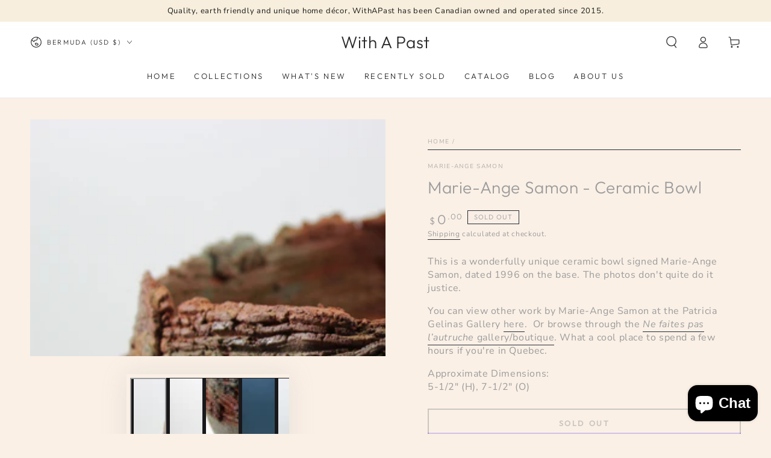

--- FILE ---
content_type: text/javascript
request_url: https://withapast.com/cdn/shop/t/33/assets/footer-accordion.js?v=61102387610248778321752815464
body_size: -244
content:
class FooterAccordion extends HTMLElement{constructor(){super(),this.detailsContainer=this.querySelector("details"),this.summaryToggle=this.querySelector("summary"),this.summaryIsEmpty=this.summaryToggle.textContent.trim().length==0,this.detailsContainer.addEventListener("keyup",event=>event.code.toUpperCase()==="ESCAPE"&&this.close()),this.summaryToggle.addEventListener("click",this.onSummaryClick.bind(this)),document.addEventListener("matchSmall",this.close.bind(this)),document.addEventListener("unmatchSmall",this.open.bind(this)),!theme.config.mqlSmall||this.summaryIsEmpty?(this.detailsContainer.setAttribute("open",!0),this.summaryIsEmpty&&this.detailsContainer.setAttribute("empty",!0)):this.dataset.open==null&&this.detailsContainer.removeAttribute("open")}onSummaryClick(event){event.preventDefault(),event.target.closest("details").hasAttribute("open")?this.close():this.open()}open(){this.detailsContainer.setAttribute("open",!0)}close(){theme.config.mqlSmall&&!this.summaryIsEmpty&&this.detailsContainer.removeAttribute("open")}}customElements.define("footer-accordion",FooterAccordion);
//# sourceMappingURL=/cdn/shop/t/33/assets/footer-accordion.js.map?v=61102387610248778321752815464
